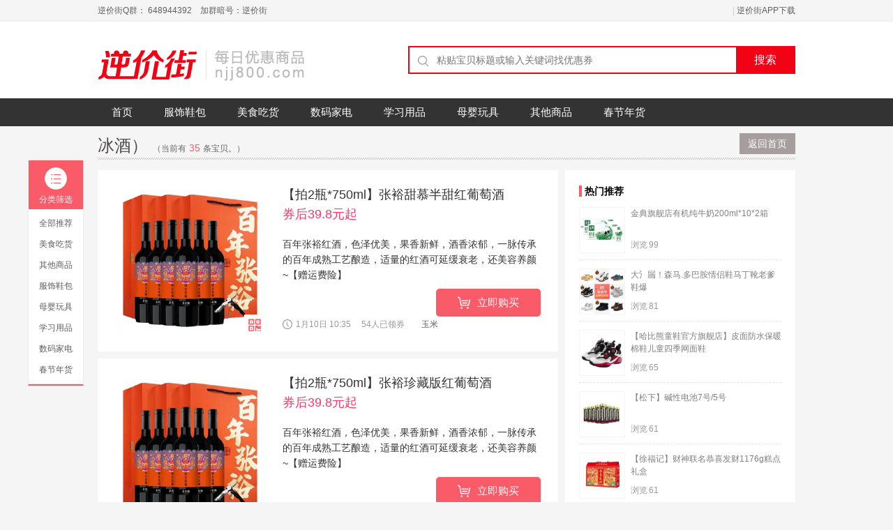

--- FILE ---
content_type: text/html; charset=UTF-8
request_url: https://www.njj800.com/tag/%E5%86%B0%E9%85%92%EF%BC%89
body_size: 11364
content:
<!DOCTYPE HTML>
<html lang="zh-CN" class="no-js">
<head>
<meta charset="UTF-8">
<title>冰酒） - 逆价街</title>
<link rel="alternate" type="application/rss+xml" title="逆价街 RSS Feed" href="https://www.njj800.com/feed" />
<meta name="viewport" content="width=device-width,initial-scale=1,maximum-scale=1">
<meta name="applicable-device" content="pc,mobile" />
<meta property="og:type" content="object" />
<meta property="og:url" content="https://www.njj800.com/tag/%E5%86%B0%E9%85%92%EF%BC%89" />
<meta property="og:title" content="冰酒） - 逆价街" />
<meta name="keywords" content="冰酒）" />
<link rel='dns-prefetch' href='//s.w.org' />
<link rel="alternate" type="application/rss+xml" title="逆价街 &raquo; 冰酒）标签Feed" href="https://www.njj800.com/tag/%e5%86%b0%e9%85%92%ef%bc%89/feed" />
		<script type="text/javascript">
			window._wpemojiSettings = {"baseUrl":"https:\/\/s.w.org\/images\/core\/emoji\/13.0.1\/72x72\/","ext":".png","svgUrl":"https:\/\/s.w.org\/images\/core\/emoji\/13.0.1\/svg\/","svgExt":".svg","source":{"concatemoji":"https:\/\/www.njj800.com\/wp-includes\/js\/wp-emoji-release.min.js?ver=5.6"}};
			!function(e,a,t){var r,n,o,i,p=a.createElement("canvas"),s=p.getContext&&p.getContext("2d");function c(e,t){var a=String.fromCharCode;s.clearRect(0,0,p.width,p.height),s.fillText(a.apply(this,e),0,0);var r=p.toDataURL();return s.clearRect(0,0,p.width,p.height),s.fillText(a.apply(this,t),0,0),r===p.toDataURL()}function l(e){if(!s||!s.fillText)return!1;switch(s.textBaseline="top",s.font="600 32px Arial",e){case"flag":return!c([127987,65039,8205,9895,65039],[127987,65039,8203,9895,65039])&&(!c([55356,56826,55356,56819],[55356,56826,8203,55356,56819])&&!c([55356,57332,56128,56423,56128,56418,56128,56421,56128,56430,56128,56423,56128,56447],[55356,57332,8203,56128,56423,8203,56128,56418,8203,56128,56421,8203,56128,56430,8203,56128,56423,8203,56128,56447]));case"emoji":return!c([55357,56424,8205,55356,57212],[55357,56424,8203,55356,57212])}return!1}function d(e){var t=a.createElement("script");t.src=e,t.defer=t.type="text/javascript",a.getElementsByTagName("head")[0].appendChild(t)}for(i=Array("flag","emoji"),t.supports={everything:!0,everythingExceptFlag:!0},o=0;o<i.length;o++)t.supports[i[o]]=l(i[o]),t.supports.everything=t.supports.everything&&t.supports[i[o]],"flag"!==i[o]&&(t.supports.everythingExceptFlag=t.supports.everythingExceptFlag&&t.supports[i[o]]);t.supports.everythingExceptFlag=t.supports.everythingExceptFlag&&!t.supports.flag,t.DOMReady=!1,t.readyCallback=function(){t.DOMReady=!0},t.supports.everything||(n=function(){t.readyCallback()},a.addEventListener?(a.addEventListener("DOMContentLoaded",n,!1),e.addEventListener("load",n,!1)):(e.attachEvent("onload",n),a.attachEvent("onreadystatechange",function(){"complete"===a.readyState&&t.readyCallback()})),(r=t.source||{}).concatemoji?d(r.concatemoji):r.wpemoji&&r.twemoji&&(d(r.twemoji),d(r.wpemoji)))}(window,document,window._wpemojiSettings);
		</script>
		<style type="text/css">
img.wp-smiley,
img.emoji {
	display: inline !important;
	border: none !important;
	box-shadow: none !important;
	height: 1em !important;
	width: 1em !important;
	margin: 0 .07em !important;
	vertical-align: -0.1em !important;
	background: none !important;
	padding: 0 !important;
}
</style>
	<link rel='stylesheet' id='wp-pagenavi-css'  href='https://www.njj800.com/wp-content/plugins/wp-pagenavi/pagenavi-css.css?ver=2.70' type='text/css' media='all' />
<link rel='stylesheet' id='wptao-style-css'  href='https://www.njj800.com/wp-content/themes/wp-taomall/style.php?ver=5.0.1.2c8caf4d92f644ab17c2caadd790160a_0e4672a3148039e0722031d2df05ac5b' type='text/css' media='all' />
<link rel='stylesheet' id='upw_theme_standard-css'  href='https://www.njj800.com/wp-content/plugins/ultimate-posts-widget/css/upw-theme-standard.min.css?ver=5.6' type='text/css' media='all' />
<link rel="https://api.w.org/" href="https://www.njj800.com/wp-json/" /><link rel="alternate" type="application/json" href="https://www.njj800.com/wp-json/wp/v2/tags/2186" /><link rel="EditURI" type="application/rsd+xml" title="RSD" href="https://www.njj800.com/xmlrpc.php?rsd" />
<link rel="wlwmanifest" type="application/wlwmanifest+xml" href="https://www.njj800.com/wp-includes/wlwmanifest.xml" /> 
<meta name="generator" content="WordPress 5.6" />
<link rel='stylesheet' id='wptao-theme-css'  href='https://www.njj800.com/wp-content/themes/wp-taomall/css/theme.css?ver=5.0.1' type='text/css' media='all' />
		<style type="text/css" id="wp-custom-css">
			.search_header{display:none;}
.header .search_area{padding-top:35px}
.islogin{display:none;}		</style>
		</head>
<body class="archive tag tag-2186">
<!-- 网站顶部 -->
<div class="top_sitebar">
  <div class="grid_auto sitebar_container cf">
    <div class="sitebar_entry fl">
	  <div class="login_before">
		<a href="" rel="nofollow" title="逆价街Q群： 648944392　加群暗号：逆价街" >逆价街Q群： 648944392　加群暗号：逆价街</a>	  </div>
	</div>
    <div class="sitebar_topnav fr">
		<a rel="nofollow" class="u-login islogin" title="登录" href="https://www.njj800.com/welogin?redirect_to=https%3A%2F%2Fwww.njj800.com%2Ftag%2F%25E5%2586%25B0%25E9%2585%2592%25EF%25BC%2589">登录&nbsp;&nbsp;注册</a> | <a href="https://www.njj800.com/app" target="_blank" title="逆价街APP下载" >逆价街APP下载</a>    </div>
  </div>
</div>
<!-- 网站顶部 end -->
<!-- 头部 -->
<div class="header">
  <div class="grid_auto header_container cf"> <a class="site_logo fl" href="https://www.njj800.com" title="逆价街 - 专业高性价比购物网"></a>
    <div class="search_area fr">
	<div id="J_SearchTab" class="search_header">
	  <ul class="ks-switchable-nav">
		<li class="J_SearchTab search-tab-s selected" data-action="https://www.njj800.com">搜索</li><li class="J_SearchTab search-tab-q " data-action="https://www.njj800.com/chaquan/"></li>	  </ul>
	</div>
	<div id="J_SearchPanel">
	<form class="search_contain" id="search_contain" action="https://www.njj800.com">
		<div class="cf search_contain_left">
			<div class="search_contain_box fl">
			<i class="com_search_icon"></i>
						<input type="text" name="s" class="search_info txt_focus" value="" autocomplete="off" placeholder="粘贴宝贝标题或输入关键词找优惠券">
			</div>
			<input type="submit" class="fr search_btn" value="搜索">
		</div>
		<!-- 热搜词 -->
		<div class="hot_search_box cf">
			<ul class="hot_search_list hot_search_list_s fl">
						</ul>
			<ul class="hot_search_list hot_search_list_q fl hide">
						</ul>
		</div>
		<!-- /热搜词 -->
	</form>
	</div>
</div>
  </div>
  <!-- 导航 -->
  <div class="header_nav">
	  <div class="menu-nav-container">
	  <ul id="menu-app%e9%a6%96%e9%a1%b5" class="menu"><li><a href="https://www.njj800.com/">首页</a></li>
<li><a href="https://www.njj800.com/category/all/dress">服饰鞋包</a></li>
<li><a href="https://www.njj800.com/category/all/food">美食吃货</a></li>
<li><a href="https://www.njj800.com/category/all/digital">数码家电</a></li>
<li><a href="https://www.njj800.com/category/all/books">学习用品</a></li>
<li><a href="https://www.njj800.com/category/all/tong">母婴玩具</a></li>
<li><a href="https://www.njj800.com/category/all/qt">其他商品</a></li>
<li><a href="https://www.njj800.com/category/jitou">春节年货</a></li>
</ul>	  </div>
  </div>
  <!-- 导航 end -->
</div>
<!-- 头部 end -->
<!-- 移动端头部 -->
<div id="header-mobile" class="mobile-header">
    <div class="header-container-wrapper">
    <div class="container header-mobile-wrapper">
      <div class="header-mobile-inner">
        <div class="toggle-icon-wrapper toggle-mobile-menu" data-ref="nav-menu-mobile" data-drop-type="fly">
          <div class="toggle-icon"> <span></span></div>
        </div>
        <div class="header-middle">
          <a href="https://www.njj800.com/"><i class="small-logo"></i> 逆价街</a>
        </div>
        <div class="header-customize">
          <div class="header-customize-item"><a rel="nofollow" class="u-login islogin" title="登录" href="https://www.njj800.com/welogin?redirect_to=https%3A%2F%2Fwww.njj800.com%2Ftag%2F%25E5%2586%25B0%25E9%2585%2592%25EF%25BC%2589"></a></div>
        </div>
      </div>
      <div id="nav-menu-mobile" class="header-mobile-nav">
	    <form class="search-form-menu-mobile" action="https://www.njj800.com">
          <input type="text" name="s" placeholder="请输入想找的宝贝">
          <button type="submit"><i class="fa fa-search"></i></button>
        </form>
        <ul class="nav-menu-mobile"></ul>
		<div class="main-menu-bottom"></div>
      </div>
      <div class="main-menu-overlay"></div>
    </div>
  </div>
</div>
<!-- 移动端头部 end -->
<!-- 主内容 -->
<div class="grid_auto content_container">

<div class="leimu_tit cf">
  <h4>冰酒） <span class="posts_count">（当前有<span> 35 </span>条宝贝。）</span></h4>
  <a class="back_home" href="https://www.njj800.com" >返回首页</a>
</div>

<!-- 超值精选 -->
<div id="today_zhi" class="zhi_type cf">
  <div class="zhi_container fl">
	<div id="ulmain">
		<div class="zhi_list cf">
<div class="zhi_pic fl"><a target="_blank" href="https://www.njj800.com/2026/01/10/597667.html" title="【拍2瓶*750ml】张裕甜慕半甜红葡萄酒" class="pic_wrap"><img src="https://img.alicdn.com/bao/uploaded/O1CN01Wvixu323sUawCQQdc_!!6000000007311-0-yinhe.jpg_300x300.jpg" alt="【拍2瓶*750ml】张裕甜慕半甜红葡萄酒"/></a>
<div class="zhi_qrcode" data-url="https://www.njj800.com/buy/597667"><i></i><div class="zhi_qrcode_box"></div></div></div>
<div class="list_info">
  <div class="zhi_title">
    <p class="list_tit"><a target="_blank" href="https://www.njj800.com/2026/01/10/597667.html" title="【拍2瓶*750ml】张裕甜慕半甜红葡萄酒">【拍2瓶*750ml】张裕甜慕半甜红葡萄酒</a></p>
	    <p class="list_price"><span class="price-current">券后39.8元起</span>
	  	  	</p>
	  </div>
  <div class="list_doc">
	百年张裕红酒，色泽优美，果香新鲜，酒香浓郁，一脉传承的百年成熟工艺酿造，适量的红酒可延缓衰老，还美容养颜~【赠运费险】<p><a href="https://www.njj800.com/2026/01/10/597667.html" class="more-link">阅读全文 <span class="meta-nav">&raquo;</span></a></p>  </div>
</div>
<div class="list_action">
  <div class="list_label">  </div>
  <div class="list_page"><span class="pub_time"><i class="ico_clock"></i>1月10日 10:35</span><span class="page_num">54人已领券</span>　　<span class="name"><a href="https://www.njj800.com/author/yumimi" title="由玉米发布" rel="author">玉米</a></span></div>
    <a rel="nofollow" target="_blank" class="buy_btn" href="https://www.njj800.com/buy/597667" isconvert="1"><i></i>立即购买</a>
  </div>
</div>
<div class="zhi_list cf">
<div class="zhi_pic fl"><a target="_blank" href="https://www.njj800.com/2025/12/30/596138.html" title="【拍2瓶*750ml】张裕珍藏版红葡萄酒" class="pic_wrap"><img src="https://img.alicdn.com/bao/uploaded/O1CN01Wvixu323sUawCQQdc_!!6000000007311-0-yinhe.jpg_300x300.jpg" alt="【拍2瓶*750ml】张裕珍藏版红葡萄酒"/></a>
<div class="zhi_qrcode" data-url="https://www.njj800.com/buy/596138"><i></i><div class="zhi_qrcode_box"></div></div></div>
<div class="list_info">
  <div class="zhi_title">
    <p class="list_tit"><a target="_blank" href="https://www.njj800.com/2025/12/30/596138.html" title="【拍2瓶*750ml】张裕珍藏版红葡萄酒">【拍2瓶*750ml】张裕珍藏版红葡萄酒</a></p>
	    <p class="list_price"><span class="price-current">券后39.8元起</span>
	  	  	</p>
	  </div>
  <div class="list_doc">
	百年张裕红酒，色泽优美，果香新鲜，酒香浓郁，一脉传承的百年成熟工艺酿造，适量的红酒可延缓衰老，还美容养颜~【赠运费险】<p><a href="https://www.njj800.com/2025/12/30/596138.html" class="more-link">阅读全文 <span class="meta-nav">&raquo;</span></a></p>  </div>
</div>
<div class="list_action">
  <div class="list_label">  </div>
  <div class="list_page"><span class="pub_time"><i class="ico_clock"></i>2025年12月30日</span><span class="page_num">38人已领券</span>　　<span class="name"><a href="https://www.njj800.com/author/yumimi" title="由玉米发布" rel="author">玉米</a></span></div>
    <a rel="nofollow" target="_blank" class="buy_btn" href="https://www.njj800.com/buy/596138" isconvert="1"><i></i>立即购买</a>
  </div>
</div>
<div class="zhi_list cf">
<div class="zhi_pic fl"><a target="_blank" href="https://www.njj800.com/2025/12/22/595117.html" title="【拍2瓶*750ml+送礼袋！】张裕新疆龙年珍藏版甜葡萄酒" class="pic_wrap"><img src="https://img.alicdn.com/bao/uploaded/O1CN01UVkGLE1vbX8WhfwYE_!!6000000006191-0-yinhe.jpg_300x300.jpg" alt="【拍2瓶*750ml+送礼袋！】张裕新疆龙年珍藏版甜葡萄酒"/></a>
<div class="zhi_qrcode" data-url="https://www.njj800.com/buy/595117"><i></i><div class="zhi_qrcode_box"></div></div></div>
<div class="list_info">
  <div class="zhi_title">
    <p class="list_tit"><a target="_blank" href="https://www.njj800.com/2025/12/22/595117.html" title="【拍2瓶*750ml+送礼袋！】张裕新疆龙年珍藏版甜葡萄酒">【拍2瓶*750ml+送礼袋！】张裕新疆龙年珍藏版甜葡萄酒</a></p>
	    <p class="list_price"><span class="price-current">券后39.8元起</span>
	  	  	</p>
	  </div>
  <div class="list_doc">
	【拍两件，750ml*2瓶+送礼袋！】百年张裕红酒，色泽优美，果香新鲜，酒香浓郁，一脉传承的百年成熟工艺酿造，适量的红酒可延 ...<p><a href="https://www.njj800.com/2025/12/22/595117.html" class="more-link">阅读全文 <span class="meta-nav">&raquo;</span></a></p>  </div>
</div>
<div class="list_action">
  <div class="grid-quan cf"><span class="type-2-link"><span class="num">0元</span><span class="quan">券</span></span>  </div>
  <div class="list_page"><span class="pub_time"><i class="ico_clock"></i>2025年12月22日</span><span class="page_num">57人已领券</span>　　<span class="name"><a href="https://www.njj800.com/author/yumimi" title="由玉米发布" rel="author">玉米</a></span></div>
    <a rel="nofollow" target="_blank" class="buy_btn" href="https://www.njj800.com/buy/595117" isconvert="1"><i></i>领券抢购</a>
  </div>
</div>
<div class="zhi_list cf">
<div class="zhi_pic fl"><a target="_blank" href="https://www.njj800.com/2025/12/19/594953.html" title="丹凤酒庄！传统甜红葡萄酒750ml×2瓶" class="pic_wrap"><img src="https://img.alicdn.com/bao/uploaded/O1CN01udyFgU1ccvbAizkiI_!!6000000003622-0-yinhe.jpg_300x300.jpg" alt="丹凤酒庄！传统甜红葡萄酒750ml×2瓶"/></a>
<div class="zhi_qrcode" data-url="https://www.njj800.com/buy/594953"><i></i><div class="zhi_qrcode_box"></div></div></div>
<div class="list_info">
  <div class="zhi_title">
    <p class="list_tit"><a target="_blank" href="https://www.njj800.com/2025/12/19/594953.html" title="丹凤酒庄！传统甜红葡萄酒750ml×2瓶">丹凤酒庄！传统甜红葡萄酒750ml×2瓶</a></p>
	    <p class="list_price"><span class="price-current">券后39元起</span>
	  	  	</p>
	  </div>
  <div class="list_doc">
	丹凤！传统甜红葡萄酒，百年lao字号品牌，陕西非物质文化遗产，天然酿酒地区丹江河谷，酒感饱满，酸甜适口。更适合中国人的 ...<p><a href="https://www.njj800.com/2025/12/19/594953.html" class="more-link">阅读全文 <span class="meta-nav">&raquo;</span></a></p>  </div>
</div>
<div class="list_action">
  <div class="grid-quan cf"><a rel="nofollow" target="_blank" href="-1" class="type-2-link" isconvert="1">点击领券</a>  </div>
  <div class="list_page"><span class="pub_time"><i class="ico_clock"></i>2025年12月19日</span><span class="page_num">62人已领券</span>　　<span class="name"><a href="https://www.njj800.com/author/yumimi" title="由玉米发布" rel="author">玉米</a></span></div>
    <a rel="nofollow" target="_blank" class="buy_btn" href="https://www.njj800.com/buy/594953" isconvert="1"><i></i>立即购买</a>
  </div>
</div>
<div class="zhi_list cf">
<div class="zhi_pic fl"><a target="_blank" href="https://www.njj800.com/2025/12/10/593901.html" title="【拍2瓶*750ml+送礼袋！】张裕多名利龙年珍藏版半甜红酒葡萄酒" class="pic_wrap"><img src="https://img.alicdn.com/bao/uploaded/O1CN01UVkGLE1vbX8WhfwYE_!!6000000006191-0-yinhe.jpg_300x300.jpg" alt="【拍2瓶*750ml+送礼袋！】张裕多名利龙年珍藏版半甜红酒葡萄酒"/></a>
<div class="zhi_qrcode" data-url="https://www.njj800.com/buy/593901"><i></i><div class="zhi_qrcode_box"></div></div></div>
<div class="list_info">
  <div class="zhi_title">
    <p class="list_tit"><a target="_blank" href="https://www.njj800.com/2025/12/10/593901.html" title="【拍2瓶*750ml+送礼袋！】张裕多名利龙年珍藏版半甜红酒葡萄酒">【拍2瓶*750ml+送礼袋！】张裕多名利龙年珍藏版半甜红酒葡萄酒</a></p>
	    <p class="list_price"><span class="price-current">券后39.8元起</span>
	  	  	</p>
	  </div>
  <div class="list_doc">
	【拍两件，750ml*2瓶+送礼袋！】百年张裕红酒，色泽优美，果香新鲜，酒香浓郁，一脉传承的百年成熟工艺酿造，适量的红酒可延 ...<p><a href="https://www.njj800.com/2025/12/10/593901.html" class="more-link">阅读全文 <span class="meta-nav">&raquo;</span></a></p>  </div>
</div>
<div class="list_action">
  <div class="grid-quan cf"><a rel="nofollow" target="_blank" href="-1" class="type-2-link" isconvert="1">点击领券</a>  </div>
  <div class="list_page"><span class="pub_time"><i class="ico_clock"></i>2025年12月10日</span><span class="page_num">86人已领券</span>　　<span class="name"><a href="https://www.njj800.com/author/yumimi" title="由玉米发布" rel="author">玉米</a></span></div>
    <a rel="nofollow" target="_blank" class="buy_btn" href="https://www.njj800.com/buy/593901" isconvert="1"><i></i>立即购买</a>
  </div>
</div>
<div class="zhi_list cf">
<div class="zhi_pic fl"><a target="_blank" href="https://www.njj800.com/2025/09/30/587182.html" title="【张裕】拍2件*750ml！裕园/择乐甜红酒葡萄酒" class="pic_wrap"><img src="https://img.alicdn.com/bao/uploaded/O1CN01fnzu3E1gjZld3PdTS_!!6000000004178-0-yinhe.jpg_300x300.jpg" alt="【张裕】拍2件*750ml！裕园/择乐甜红酒葡萄酒"/></a>
<div class="zhi_qrcode" data-url="https://www.njj800.com/buy/587182"><i></i><div class="zhi_qrcode_box"></div></div></div>
<div class="list_info">
  <div class="zhi_title">
    <p class="list_tit"><a target="_blank" href="https://www.njj800.com/2025/09/30/587182.html" title="【张裕】拍2件*750ml！裕园/择乐甜红酒葡萄酒">【张裕】拍2件*750ml！裕园/择乐甜红酒葡萄酒</a></p>
	    <p class="list_price"><span class="price-current">券后39.8元</span>
	  	  	</p>
	  </div>
  <div class="list_doc">
	【拍两件，750ml*2瓶+送礼袋！】百年张裕红酒，色泽优美，果香新鲜，酒香浓郁，一脉传承的百年成熟工艺酿造，适量的红酒可延 ...<p><a href="https://www.njj800.com/2025/09/30/587182.html" class="more-link">阅读全文 <span class="meta-nav">&raquo;</span></a></p>  </div>
</div>
<div class="list_action">
  <div class="grid-quan cf"><span class="type-2-link"><span class="num">0元</span><span class="quan">券</span></span>  </div>
  <div class="list_page"><span class="pub_time"><i class="ico_clock"></i>2025年9月30日</span><span class="page_num">180人已领券</span>　　<span class="name"><a href="https://www.njj800.com/author/yumimi" title="由玉米发布" rel="author">玉米</a></span></div>
    <a rel="nofollow" target="_blank" class="buy_btn" href="https://www.njj800.com/buy/587182" isconvert="1"><i></i>领券抢购</a>
  </div>
</div>
<div class="zhi_list cf">
<div class="zhi_pic fl"><a target="_blank" href="https://www.njj800.com/2025/09/12/585127.html" title="【张裕】拍2件*750ml+赠礼袋！多名利龙年生肖酒珍藏版甜红酒葡萄酒" class="pic_wrap"><img src="https://img.alicdn.com/bao/uploaded/O1CN01fnzu3E1gjZld3PdTS_!!6000000004178-0-yinhe.jpg_300x300.jpg" alt="【张裕】拍2件*750ml+赠礼袋！多名利龙年生肖酒珍藏版甜红酒葡萄酒"/></a>
<div class="zhi_qrcode" data-url="https://www.njj800.com/buy/585127"><i></i><div class="zhi_qrcode_box"></div></div></div>
<div class="list_info">
  <div class="zhi_title">
    <p class="list_tit"><a target="_blank" href="https://www.njj800.com/2025/09/12/585127.html" title="【张裕】拍2件*750ml+赠礼袋！多名利龙年生肖酒珍藏版甜红酒葡萄酒">【张裕】拍2件*750ml+赠礼袋！多名利龙年生肖酒珍藏版甜红酒葡萄酒</a></p>
	    <p class="list_price"><span class="price-current">券后39.8元</span>
	  	  	</p>
	  </div>
  <div class="list_doc">
	百年张裕红酒，色泽优美，果香新鲜，酒香浓郁，一脉传承的百年成熟工艺酿造，适量的红酒可延缓衰老，还美容养颜~【赠运费险】<p><a href="https://www.njj800.com/2025/09/12/585127.html" class="more-link">阅读全文 <span class="meta-nav">&raquo;</span></a></p>  </div>
</div>
<div class="list_action">
  <div class="grid-quan cf"><span class="type-2-link"><span class="num">0元</span><span class="quan">券</span></span>  </div>
  <div class="list_page"><span class="pub_time"><i class="ico_clock"></i>2025年9月12日</span><span class="page_num">135人已领券</span>　　<span class="name"><a href="https://www.njj800.com/author/yumimi" title="由玉米发布" rel="author">玉米</a></span></div>
    <a rel="nofollow" target="_blank" class="buy_btn" href="https://www.njj800.com/buy/585127" isconvert="1"><i></i>领券抢购</a>
  </div>
</div>
<div class="zhi_list cf">
<div class="zhi_pic fl"><a target="_blank" href="https://www.njj800.com/2025/03/09/562483.html" title="【巴菲太太旗舰店】堂顿酒庄甜白葡萄酒甜型750ml*4瓶" class="pic_wrap"><img src="https://img.alicdn.com/bao/uploaded/i1/2206691749904/O1CN01V6MUZf2N25ZOEMX97_!!2-item_pic.png_300x300.jpg" alt="【巴菲太太旗舰店】堂顿酒庄甜白葡萄酒甜型750ml*4瓶"/></a>
<div class="zhi_qrcode" data-url="https://www.njj800.com/buy/562483"><i></i><div class="zhi_qrcode_box"></div></div></div>
<div class="list_info">
  <div class="zhi_title">
    <p class="list_tit"><a target="_blank" href="https://www.njj800.com/2025/03/09/562483.html" title="【巴菲太太旗舰店】堂顿酒庄甜白葡萄酒甜型750ml*4瓶">【巴菲太太旗舰店】堂顿酒庄甜白葡萄酒甜型750ml*4瓶</a></p>
	    <p class="list_price"><span class="price-current">券后79.9元</span>
	  	  	</p>
	  </div>
  <div class="list_doc">
	微醺主义，8%vol对女生特别友好，没有酸涩，没有单宁，没有挑剔的配菜要求，酒桌上、下午茶、闺蜜聚会、周末开趴，假期露营 ...<p><a href="https://www.njj800.com/2025/03/09/562483.html" class="more-link">阅读全文 <span class="meta-nav">&raquo;</span></a></p>  </div>
</div>
<div class="list_action">
  <div class="list_label">  </div>
  <div class="list_page"><span class="pub_time"><i class="ico_clock"></i>2025年3月9日</span><span class="page_num">274人已领券</span>　　<span class="name"><a href="https://www.njj800.com/author/yumimi" title="由玉米发布" rel="author">玉米</a></span></div>
    <a rel="nofollow" target="_blank" class="buy_btn" href="https://www.njj800.com/buy/562483" isconvert="1"><i></i>立即购买</a>
  </div>
</div>
<div class="zhi_list cf">
<div class="zhi_pic fl"><a target="_blank" href="https://www.njj800.com/2025/01/24/557263.html" title="【拍2件！！】张裕官旗！葡园四季新疆赤霞珠干红葡萄酒750ml*2瓶" class="pic_wrap"><img src="https://img.alicdn.com/bao/uploaded/O1CN01fnzu3E1gjZld3PdTS_!!6000000004178-0-yinhe.jpg_300x300.jpg" alt="【拍2件！！】张裕官旗！葡园四季新疆赤霞珠干红葡萄酒750ml*2瓶"/></a>
<div class="zhi_qrcode" data-url="https://www.njj800.com/buy/557263"><i></i><div class="zhi_qrcode_box"></div></div></div>
<div class="list_info">
  <div class="zhi_title">
    <p class="list_tit"><a target="_blank" href="https://www.njj800.com/2025/01/24/557263.html" title="【拍2件！！】张裕官旗！葡园四季新疆赤霞珠干红葡萄酒750ml*2瓶">【拍2件！！】张裕官旗！葡园四季新疆赤霞珠干红葡萄酒750ml*2瓶</a></p>
	    <p class="list_price"><span class="price-current">券后39.8元</span>
	  	  	</p>
	  </div>
  <div class="list_doc">
	【拍两件，750ml*2瓶+送礼袋！】百年张裕红酒，色泽优美，果香新鲜，酒香浓郁，一脉传承的百年成熟工艺酿造，适量的红酒可延 ...<p><a href="https://www.njj800.com/2025/01/24/557263.html" class="more-link">阅读全文 <span class="meta-nav">&raquo;</span></a></p>  </div>
</div>
<div class="list_action">
  <div class="grid-quan cf"><a rel="nofollow" target="_blank" href="-1" class="type-2-link" isconvert="1">点击领券</a>  </div>
  <div class="list_page"><span class="pub_time"><i class="ico_clock"></i>2025年1月24日</span><span class="page_num">447人已领券</span>　　<span class="name"><a href="https://www.njj800.com/author/yumimi" title="由玉米发布" rel="author">玉米</a></span></div>
    <a rel="nofollow" target="_blank" class="buy_btn" href="https://www.njj800.com/buy/557263" isconvert="1"><i></i>立即购买</a>
  </div>
</div>
<div class="zhi_list cf">
<div class="zhi_pic fl"><a target="_blank" href="https://www.njj800.com/2025/01/17/556555.html" title="【张裕官旗】拍2瓶*750ml！！锦龙送福龙年珍藏版甜红酒葡园赤霞珠红葡萄酒" class="pic_wrap"><img src="https://img.alicdn.com/bao/uploaded/O1CN01fnzu3E1gjZld3PdTS_!!6000000004178-0-yinhe.jpg_300x300.jpg" alt="【张裕官旗】拍2瓶*750ml！！锦龙送福龙年珍藏版甜红酒葡园赤霞珠红葡萄酒"/></a>
<div class="zhi_qrcode" data-url="https://www.njj800.com/buy/556555"><i></i><div class="zhi_qrcode_box"></div></div></div>
<div class="list_info">
  <div class="zhi_title">
    <p class="list_tit"><a target="_blank" href="https://www.njj800.com/2025/01/17/556555.html" title="【张裕官旗】拍2瓶*750ml！！锦龙送福龙年珍藏版甜红酒葡园赤霞珠红葡萄酒">【张裕官旗】拍2瓶*750ml！！锦龙送福龙年珍藏版甜红酒葡园赤霞珠红葡萄酒</a></p>
	    <p class="list_price"><span class="price-current">券后39.8元</span>
	  	  	</p>
	  </div>
  <div class="list_doc">
	【拍两件，750ml*2瓶+送礼袋！】百年张裕红酒，色泽优美，果香新鲜，酒香浓郁，一脉传承的百年成熟工艺酿造，适量的红酒可延 ...<p><a href="https://www.njj800.com/2025/01/17/556555.html" class="more-link">阅读全文 <span class="meta-nav">&raquo;</span></a></p>  </div>
</div>
<div class="list_action">
  <div class="grid-quan cf"><span class="type-2-link"><span class="num">0元</span><span class="quan">券</span></span>  </div>
  <div class="list_page"><span class="pub_time"><i class="ico_clock"></i>2025年1月17日</span><span class="page_num">314人已领券</span>　　<span class="name"><a href="https://www.njj800.com/author/yumimi" title="由玉米发布" rel="author">玉米</a></span></div>
    <a rel="nofollow" target="_blank" class="buy_btn" href="https://www.njj800.com/buy/556555" isconvert="1"><i></i>领券抢购</a>
  </div>
</div>
<div class="zhi_list cf">
<div class="zhi_pic fl"><a target="_blank" href="https://www.njj800.com/2025/01/10/555189.html" title="【拍2件！赠礼袋！】张裕新疆红酒葡园赤霞珠干红葡萄酒750ml*2瓶" class="pic_wrap"><img src="https://img.alicdn.com/bao/uploaded/O1CN01fnzu3E1gjZld3PdTS_!!6000000004178-0-yinhe.jpg_300x300.jpg" alt="【拍2件！赠礼袋！】张裕新疆红酒葡园赤霞珠干红葡萄酒750ml*2瓶"/></a>
<div class="zhi_qrcode" data-url="https://www.njj800.com/buy/555189"><i></i><div class="zhi_qrcode_box"></div></div></div>
<div class="list_info">
  <div class="zhi_title">
    <p class="list_tit"><a target="_blank" href="https://www.njj800.com/2025/01/10/555189.html" title="【拍2件！赠礼袋！】张裕新疆红酒葡园赤霞珠干红葡萄酒750ml*2瓶">【拍2件！赠礼袋！】张裕新疆红酒葡园赤霞珠干红葡萄酒750ml*2瓶</a></p>
	    <p class="list_price"><span class="price-current">券后39.8元</span>
	  	  	</p>
	  </div>
  <div class="list_doc">
	【拍两件，券后实付39.8元！附送礼袋！】百年张裕红酒，色泽优美，果香新鲜，酒香浓郁，一脉传承的百年成熟工艺酿造，适量的 ...<p><a href="https://www.njj800.com/2025/01/10/555189.html" class="more-link">阅读全文 <span class="meta-nav">&raquo;</span></a></p>  </div>
</div>
<div class="list_action">
  <div class="grid-quan cf"><span class="type-2-link"><span class="num">0元</span><span class="quan">券</span></span>  </div>
  <div class="list_page"><span class="pub_time"><i class="ico_clock"></i>2025年1月10日</span><span class="page_num">281人已领券</span>　　<span class="name"><a href="https://www.njj800.com/author/yumimi" title="由玉米发布" rel="author">玉米</a></span></div>
    <a rel="nofollow" target="_blank" class="buy_btn" href="https://www.njj800.com/buy/555189" isconvert="1"><i></i>领券抢购</a>
  </div>
</div>
<div class="zhi_list cf">
<div class="zhi_pic fl"><a target="_blank" href="https://www.njj800.com/2024/12/19/550870.html" title="【张裕】拍2件！ 葡园四季赤霞珠半干红葡萄酒750ml*2瓶" class="pic_wrap"><img src="https://img.alicdn.com/bao/uploaded/O1CN01fnzu3E1gjZld3PdTS_!!6000000004178-0-yinhe.jpg_300x300.jpg" alt="【张裕】拍2件！ 葡园四季赤霞珠半干红葡萄酒750ml*2瓶"/></a>
<div class="zhi_qrcode" data-url="https://www.njj800.com/buy/550870"><i></i><div class="zhi_qrcode_box"></div></div></div>
<div class="list_info">
  <div class="zhi_title">
    <p class="list_tit"><a target="_blank" href="https://www.njj800.com/2024/12/19/550870.html" title="【张裕】拍2件！ 葡园四季赤霞珠半干红葡萄酒750ml*2瓶">【张裕】拍2件！ 葡园四季赤霞珠半干红葡萄酒750ml*2瓶</a></p>
	    <p class="list_price"><span class="price-current">券后39.8元</span>
	  	  	</p>
	  </div>
  <div class="list_doc">
	百年张裕红酒，色泽优美，果香新鲜，酒香浓郁，一脉传承的百年成熟工艺酿造，适量的红酒可延缓衰老，还美容养颜~【赠运费险】<p><a href="https://www.njj800.com/2024/12/19/550870.html" class="more-link">阅读全文 <span class="meta-nav">&raquo;</span></a></p>  </div>
</div>
<div class="list_action">
  <div class="grid-quan cf"><span class="type-2-link"><span class="num">0元</span><span class="quan">券</span></span>  </div>
  <div class="list_page"><span class="pub_time"><i class="ico_clock"></i>2024年12月19日</span><span class="page_num">254人已领券</span>　　<span class="name"><a href="https://www.njj800.com/author/yumimi" title="由玉米发布" rel="author">玉米</a></span></div>
    <a rel="nofollow" target="_blank" class="buy_btn" href="https://www.njj800.com/buy/550870" isconvert="1"><i></i>领券抢购</a>
  </div>
</div>
<div class="zhi_list cf">
<div class="zhi_pic fl"><a target="_blank" href="https://www.njj800.com/2024/12/06/548417.html" title="【张裕】拍2瓶*750mL！龙年生肖珍藏版红葡萄酒半甜型" class="pic_wrap"><img src="https://img.alicdn.com/bao/uploaded/O1CN010KGlqP1v8g3ydaohi_!!6000000006128-0-yinhe.jpg_300x300.jpg" alt="【张裕】拍2瓶*750mL！龙年生肖珍藏版红葡萄酒半甜型"/></a>
<div class="zhi_qrcode" data-url="https://www.njj800.com/buy/548417"><i></i><div class="zhi_qrcode_box"></div></div></div>
<div class="list_info">
  <div class="zhi_title">
    <p class="list_tit"><a target="_blank" href="https://www.njj800.com/2024/12/06/548417.html" title="【张裕】拍2瓶*750mL！龙年生肖珍藏版红葡萄酒半甜型">【张裕】拍2瓶*750mL！龙年生肖珍藏版红葡萄酒半甜型</a></p>
	    <p class="list_price"><span class="price-current">券后39.8元</span>
	  	  	</p>
	  </div>
  <div class="list_doc">
	【拍2件！750ml*2到手39.8】百年张裕红酒，色泽优美，果香新鲜，酒香浓郁，一脉传承的百年成熟工艺酿造，适量的红酒可延缓衰 ...<p><a href="https://www.njj800.com/2024/12/06/548417.html" class="more-link">阅读全文 <span class="meta-nav">&raquo;</span></a></p>  </div>
</div>
<div class="list_action">
  <div class="grid-quan cf"><a rel="nofollow" target="_blank" href="-1" class="type-2-link" isconvert="1">点击领券</a>  </div>
  <div class="list_page"><span class="pub_time"><i class="ico_clock"></i>2024年12月6日</span><span class="page_num">333人已领券</span>　　<span class="name"><a href="https://www.njj800.com/author/yumimi" title="由玉米发布" rel="author">玉米</a></span></div>
    <a rel="nofollow" target="_blank" class="buy_btn" href="https://www.njj800.com/buy/548417" isconvert="1"><i></i>立即购买</a>
  </div>
</div>
<div class="zhi_list cf">
<div class="zhi_pic fl"><a target="_blank" href="https://www.njj800.com/2024/11/02/541700.html" title="拍2件！【张裕】龙年生肖珍藏版红葡萄酒半甜型750ml*2瓶" class="pic_wrap"><img src="https://img.alicdn.com/bao/uploaded/O1CN010KGlqP1v8g3ydaohi_!!6000000006128-0-yinhe.jpg_300x300.jpg" alt="拍2件！【张裕】龙年生肖珍藏版红葡萄酒半甜型750ml*2瓶"/></a>
<div class="zhi_qrcode" data-url="https://www.njj800.com/buy/541700"><i></i><div class="zhi_qrcode_box"></div></div></div>
<div class="list_info">
  <div class="zhi_title">
    <p class="list_tit"><a target="_blank" href="https://www.njj800.com/2024/11/02/541700.html" title="拍2件！【张裕】龙年生肖珍藏版红葡萄酒半甜型750ml*2瓶">拍2件！【张裕】龙年生肖珍藏版红葡萄酒半甜型750ml*2瓶</a></p>
	    <p class="list_price"><span class="price-current">券后39.8元</span>
	  	  	</p>
	  </div>
  <div class="list_doc">
	【拍2件！750ml*2到手39.8】百年张裕红酒，色泽优美，果香新鲜，酒香浓郁，一脉传承的百年成熟工艺酿造，适量的红酒可延缓衰 ...<p><a href="https://www.njj800.com/2024/11/02/541700.html" class="more-link">阅读全文 <span class="meta-nav">&raquo;</span></a></p>  </div>
</div>
<div class="list_action">
  <div class="grid-quan cf"><a rel="nofollow" target="_blank" href="-1" class="type-2-link" isconvert="1">点击领券</a>  </div>
  <div class="list_page"><span class="pub_time"><i class="ico_clock"></i>2024年11月2日</span><span class="page_num">321人已领券</span>　　<span class="name"><a href="https://www.njj800.com/author/yumimi" title="由玉米发布" rel="author">玉米</a></span></div>
    <a rel="nofollow" target="_blank" class="buy_btn" href="https://www.njj800.com/buy/541700" isconvert="1"><i></i>立即购买</a>
  </div>
</div>
<div class="zhi_list cf">
<div class="zhi_pic fl"><a target="_blank" href="https://www.njj800.com/2024/10/12/537971.html" title="【张裕】拍2件！龙年生肖珍藏版红葡萄酒半甜型750ml*2瓶" class="pic_wrap"><img src="https://img.alicdn.com/bao/uploaded/O1CN010KGlqP1v8g3ydaohi_!!6000000006128-0-yinhe.jpg_300x300.jpg" alt="【张裕】拍2件！龙年生肖珍藏版红葡萄酒半甜型750ml*2瓶"/></a>
<div class="zhi_qrcode" data-url="https://www.njj800.com/buy/537971"><i></i><div class="zhi_qrcode_box"></div></div></div>
<div class="list_info">
  <div class="zhi_title">
    <p class="list_tit"><a target="_blank" href="https://www.njj800.com/2024/10/12/537971.html" title="【张裕】拍2件！龙年生肖珍藏版红葡萄酒半甜型750ml*2瓶">【张裕】拍2件！龙年生肖珍藏版红葡萄酒半甜型750ml*2瓶</a></p>
	    <p class="list_price"><span class="price-current">券后39.8元</span>
	  	  	</p>
	  </div>
  <div class="list_doc">
	【拍2件！750ml*2到手39.8】百年张裕红酒，色泽优美，果香新鲜，酒香浓郁，一脉传承的百年成熟工艺酿造，适量的红酒可延缓衰 ...<p><a href="https://www.njj800.com/2024/10/12/537971.html" class="more-link">阅读全文 <span class="meta-nav">&raquo;</span></a></p>  </div>
</div>
<div class="list_action">
  <div class="grid-quan cf"><a rel="nofollow" target="_blank" href="-1" class="type-2-link" isconvert="1">点击领券</a>  </div>
  <div class="list_page"><span class="pub_time"><i class="ico_clock"></i>2024年10月12日</span><span class="page_num">428人已领券</span>　　<span class="name"><a href="https://www.njj800.com/author/yumimi" title="由玉米发布" rel="author">玉米</a></span></div>
    <a rel="nofollow" target="_blank" class="buy_btn" href="https://www.njj800.com/buy/537971" isconvert="1"><i></i>立即购买</a>
  </div>
</div>
<div class="zhi_list cf">
<div class="zhi_pic fl"><a target="_blank" href="https://www.njj800.com/2024/10/06/536818.html" title="【拍2件！】张裕官方！ 龙年生肖珍藏版红葡萄酒半甜型750ml*2瓶" class="pic_wrap"><img src="https://img.alicdn.com/bao/uploaded/O1CN010KGlqP1v8g3ydaohi_!!6000000006128-0-yinhe.jpg_300x300.jpg" alt="【拍2件！】张裕官方！ 龙年生肖珍藏版红葡萄酒半甜型750ml*2瓶"/></a>
<div class="zhi_qrcode" data-url="https://www.njj800.com/buy/536818"><i></i><div class="zhi_qrcode_box"></div></div></div>
<div class="list_info">
  <div class="zhi_title">
    <p class="list_tit"><a target="_blank" href="https://www.njj800.com/2024/10/06/536818.html" title="【拍2件！】张裕官方！ 龙年生肖珍藏版红葡萄酒半甜型750ml*2瓶">【拍2件！】张裕官方！ 龙年生肖珍藏版红葡萄酒半甜型750ml*2瓶</a></p>
	    <p class="list_price"><span class="price-current">券后39.8元</span>
	  	  	</p>
	  </div>
  <div class="list_doc">
	【拍2件！750ml*2到手39.8】百年张裕红酒，色泽优美，果香新鲜，酒香浓郁，一脉传承的百年成熟工艺酿造，适量的红酒可延缓衰 ...<p><a href="https://www.njj800.com/2024/10/06/536818.html" class="more-link">阅读全文 <span class="meta-nav">&raquo;</span></a></p>  </div>
</div>
<div class="list_action">
  <div class="grid-quan cf"><a rel="nofollow" target="_blank" href="-1" class="type-2-link" isconvert="1">点击领券</a>  </div>
  <div class="list_page"><span class="pub_time"><i class="ico_clock"></i>2024年10月6日</span><span class="page_num">349人已领券</span>　　<span class="name"><a href="https://www.njj800.com/author/yumimi" title="由玉米发布" rel="author">玉米</a></span></div>
    <a rel="nofollow" target="_blank" class="buy_btn" href="https://www.njj800.com/buy/536818" isconvert="1"><i></i>立即购买</a>
  </div>
</div>
<div class="zhi_list cf">
<div class="zhi_pic fl"><a target="_blank" href="https://www.njj800.com/2024/09/10/532829.html" title="拍2件!【张裕】龙年生肖珍藏版红葡萄酒半甜型750ml*2瓶" class="pic_wrap"><img src="https://img.alicdn.com/bao/uploaded/O1CN010KGlqP1v8g3ydaohi_!!6000000006128-0-yinhe.jpg_300x300.jpg" alt="拍2件!【张裕】龙年生肖珍藏版红葡萄酒半甜型750ml*2瓶"/></a>
<div class="zhi_qrcode" data-url="https://www.njj800.com/buy/532829"><i></i><div class="zhi_qrcode_box"></div></div></div>
<div class="list_info">
  <div class="zhi_title">
    <p class="list_tit"><a target="_blank" href="https://www.njj800.com/2024/09/10/532829.html" title="拍2件!【张裕】龙年生肖珍藏版红葡萄酒半甜型750ml*2瓶">拍2件!【张裕】龙年生肖珍藏版红葡萄酒半甜型750ml*2瓶</a></p>
	    <p class="list_price"><span class="price-current">券后39.8元</span>
	  	  	</p>
	  </div>
  <div class="list_doc">
	【拍2件！750ml*2到手39.8】百年张裕红酒，色泽优美，果香新鲜，酒香浓郁，一脉传承的百年成熟工艺酿造，适量的红酒可延缓衰 ...<p><a href="https://www.njj800.com/2024/09/10/532829.html" class="more-link">阅读全文 <span class="meta-nav">&raquo;</span></a></p>  </div>
</div>
<div class="list_action">
  <div class="grid-quan cf"><a rel="nofollow" target="_blank" href="-1" class="type-2-link" isconvert="1">点击领券</a>  </div>
  <div class="list_page"><span class="pub_time"><i class="ico_clock"></i>2024年9月10日</span><span class="page_num">385人已领券</span>　　<span class="name"><a href="https://www.njj800.com/author/yumimi" title="由玉米发布" rel="author">玉米</a></span></div>
    <a rel="nofollow" target="_blank" class="buy_btn" href="https://www.njj800.com/buy/532829" isconvert="1"><i></i>立即购买</a>
  </div>
</div>
<div class="zhi_list cf">
<div class="zhi_pic fl"><a target="_blank" href="https://www.njj800.com/2024/08/31/530901.html" title="【 张裕】拍2件！ 龙年生肖珍藏版红葡萄酒半甜型750ml*2瓶" class="pic_wrap"><img src="https://img.alicdn.com/bao/uploaded/O1CN010KGlqP1v8g3ydaohi_!!6000000006128-0-yinhe.jpg_300x300.jpg" alt="【 张裕】拍2件！ 龙年生肖珍藏版红葡萄酒半甜型750ml*2瓶"/></a>
<div class="zhi_qrcode" data-url="https://www.njj800.com/buy/530901"><i></i><div class="zhi_qrcode_box"></div></div></div>
<div class="list_info">
  <div class="zhi_title">
    <p class="list_tit"><a target="_blank" href="https://www.njj800.com/2024/08/31/530901.html" title="【 张裕】拍2件！ 龙年生肖珍藏版红葡萄酒半甜型750ml*2瓶">【 张裕】拍2件！ 龙年生肖珍藏版红葡萄酒半甜型750ml*2瓶</a></p>
	    <p class="list_price"><span class="price-current">券后39.8元</span>
	  	  	</p>
	  </div>
  <div class="list_doc">
	【拍2件！750ml*2到手39.8】百年张裕红酒，色泽优美，果香新鲜，酒香浓郁，一脉传承的百年成熟工艺酿造，适量的红酒可延缓衰 ...<p><a href="https://www.njj800.com/2024/08/31/530901.html" class="more-link">阅读全文 <span class="meta-nav">&raquo;</span></a></p>  </div>
</div>
<div class="list_action">
  <div class="grid-quan cf"><a rel="nofollow" target="_blank" href="-1" class="type-2-link" isconvert="1">点击领券</a>  </div>
  <div class="list_page"><span class="pub_time"><i class="ico_clock"></i>2024年8月31日</span><span class="page_num">390人已领券</span>　　<span class="name"><a href="https://www.njj800.com/author/yumimi" title="由玉米发布" rel="author">玉米</a></span></div>
    <a rel="nofollow" target="_blank" class="buy_btn" href="https://www.njj800.com/buy/530901" isconvert="1"><i></i>立即购买</a>
  </div>
</div>
<div class="zhi_list cf">
<div class="zhi_pic fl"><a target="_blank" href="https://www.njj800.com/2024/07/03/519605.html" title="【 张裕】拍2件！龙年生肖珍藏版红葡萄酒半甜型750ml*2瓶" class="pic_wrap"><img src="https://img.alicdn.com/bao/uploaded/O1CN01L33Jcw1HVxXcdaQdC_!!6000000000764-0-yinhe.jpg_300x300.jpg" alt="【 张裕】拍2件！龙年生肖珍藏版红葡萄酒半甜型750ml*2瓶"/></a>
<div class="zhi_qrcode" data-url="https://www.njj800.com/buy/519605"><i></i><div class="zhi_qrcode_box"></div></div></div>
<div class="list_info">
  <div class="zhi_title">
    <p class="list_tit"><a target="_blank" href="https://www.njj800.com/2024/07/03/519605.html" title="【 张裕】拍2件！龙年生肖珍藏版红葡萄酒半甜型750ml*2瓶">【 张裕】拍2件！龙年生肖珍藏版红葡萄酒半甜型750ml*2瓶</a></p>
	    <p class="list_price"><span class="price-current">券后39.8元</span>
	  	  	</p>
	  </div>
  <div class="list_doc">
	【拍2件！750ml*2到手39.8】百年张裕红酒，色泽优美，果香新鲜，酒香浓郁，一脉传承的百年成熟工艺酿造，适量的红酒可延缓衰 ...<p><a href="https://www.njj800.com/2024/07/03/519605.html" class="more-link">阅读全文 <span class="meta-nav">&raquo;</span></a></p>  </div>
</div>
<div class="list_action">
  <div class="grid-quan cf"><span class="type-2-link"><span class="num">0元</span><span class="quan">券</span></span>  </div>
  <div class="list_page"><span class="pub_time"><i class="ico_clock"></i>2024年7月3日</span><span class="page_num">407人已领券</span>　　<span class="name"><a href="https://www.njj800.com/author/yumimi" title="由玉米发布" rel="author">玉米</a></span></div>
    <a rel="nofollow" target="_blank" class="buy_btn" href="https://www.njj800.com/buy/519605" isconvert="1"><i></i>领券抢购</a>
  </div>
</div>
<div class="zhi_list cf">
<div class="zhi_pic fl"><a target="_blank" href="https://www.njj800.com/2024/06/05/513336.html" title="【张裕官方旗舰店】750mL*2瓶葡小萄赤霞珠甜红葡萄酒" class="pic_wrap"><img src="https://img.alicdn.com/bao/uploaded/O1CN01zhwzHk28H0CdjfVD7_!!6000000007906-0-yinhe.jpg_300x300.jpg" alt="【张裕官方旗舰店】750mL*2瓶葡小萄赤霞珠甜红葡萄酒"/></a>
<div class="zhi_qrcode" data-url="https://www.njj800.com/buy/513336"><i></i><div class="zhi_qrcode_box"></div></div></div>
<div class="list_info">
  <div class="zhi_title">
    <p class="list_tit"><a target="_blank" href="https://www.njj800.com/2024/06/05/513336.html" title="【张裕官方旗舰店】750mL*2瓶葡小萄赤霞珠甜红葡萄酒">【张裕官方旗舰店】750mL*2瓶葡小萄赤霞珠甜红葡萄酒</a></p>
	    <p class="list_price"><span class="price-current">券后54.9元</span>
	  	  	</p>
	  </div>
  <div class="list_doc">
	成熟甜美的黑樱桃及果酱果脯香气；浓郁而不浓烈；带着纯粹而诱人的甜香诱惑！非常顺滑好人口，酒精味很淡果酱、果脯的香气和 ...<p><a href="https://www.njj800.com/2024/06/05/513336.html" class="more-link">阅读全文 <span class="meta-nav">&raquo;</span></a></p>  </div>
</div>
<div class="list_action">
  <div class="list_label">  </div>
  <div class="list_page"><span class="pub_time"><i class="ico_clock"></i>2024年6月5日</span><span class="page_num">237人已领券</span>　　<span class="name"><a href="https://www.njj800.com/author/yumimi" title="由玉米发布" rel="author">玉米</a></span></div>
    <a rel="nofollow" target="_blank" class="buy_btn" href="https://www.njj800.com/buy/513336" isconvert="1"><i></i>立即购买</a>
  </div>
</div>
<div class="zhi_list cf">
<div class="zhi_pic fl"><a target="_blank" href="https://www.njj800.com/2024/04/25/504581.html" title="【2瓶甜红组合】丹凤传统红葡萄酒大芳甜型朱樱红酒" class="pic_wrap"><img src="https://img.alicdn.com/bao/uploaded/O1CN01JdrDFm1NcGeeAH9TC_!!6000000001590-0-yinhe.jpg_300x300.jpg" alt="【2瓶甜红组合】丹凤传统红葡萄酒大芳甜型朱樱红酒"/></a>
<div class="zhi_qrcode" data-url="https://www.njj800.com/buy/504581"><i></i><div class="zhi_qrcode_box"></div></div></div>
<div class="list_info">
  <div class="zhi_title">
    <p class="list_tit"><a target="_blank" href="https://www.njj800.com/2024/04/25/504581.html" title="【2瓶甜红组合】丹凤传统红葡萄酒大芳甜型朱樱红酒">【2瓶甜红组合】丹凤传统红葡萄酒大芳甜型朱樱红酒</a></p>
	    <p class="list_price"><span class="price-current">券后49.9元起</span>
	  	  	</p>
	  </div>
  <div class="list_doc">
	【2瓶甜红组合】丹凤传统红葡萄酒大芳甜型朱樱红酒陕西特产美酒！<p><a href="https://www.njj800.com/2024/04/25/504581.html" class="more-link">阅读全文 <span class="meta-nav">&raquo;</span></a></p>  </div>
</div>
<div class="list_action">
  <div class="list_label">  </div>
  <div class="list_page"><span class="pub_time"><i class="ico_clock"></i>2024年4月25日</span><span class="page_num">282人已领券</span>　　<span class="name"><a href="https://www.njj800.com/author/yumimi" title="由玉米发布" rel="author">玉米</a></span></div>
    <a rel="nofollow" target="_blank" class="buy_btn" href="https://www.njj800.com/buy/504581" isconvert="1"><i></i>立即购买</a>
  </div>
</div>
<div class="zhi_list cf">
<div class="zhi_pic fl"><a target="_blank" href="https://www.njj800.com/2024/03/16/496462.html" title="【张裕】拍2件！龙年生肖珍藏版红葡萄酒半甜型750ml*2瓶" class="pic_wrap"><img src="https://njj800.oss-cn-shenzhen.aliyuncs.com/2024/03/QQ截图20240316161534.png" alt="【张裕】拍2件！龙年生肖珍藏版红葡萄酒半甜型750ml*2瓶"/></a>
<div class="zhi_qrcode" data-url="https://www.njj800.com/buy/496462"><i></i><div class="zhi_qrcode_box"></div></div></div>
<div class="list_info">
  <div class="zhi_title">
    <p class="list_tit"><a target="_blank" href="https://www.njj800.com/2024/03/16/496462.html" title="【张裕】拍2件！龙年生肖珍藏版红葡萄酒半甜型750ml*2瓶">【张裕】拍2件！龙年生肖珍藏版红葡萄酒半甜型750ml*2瓶</a></p>
	    <p class="list_price"><span class="price-current">券后39.8元</span>
	  	  	</p>
	  </div>
  <div class="list_doc">
	【拍2件！750ml*2到手39.8】百年张裕红酒，色泽优美，果香新鲜，酒香浓郁，一脉传承的百年成熟工艺酿造，适量的红酒可延缓衰 ...<p><a href="https://www.njj800.com/2024/03/16/496462.html" class="more-link">阅读全文 <span class="meta-nav">&raquo;</span></a></p>  </div>
</div>
<div class="list_action">
  <div class="grid-quan cf"><span class="type-2-link"><span class="num">0元</span><span class="quan">券</span></span>  </div>
  <div class="list_page"><span class="pub_time"><i class="ico_clock"></i>2024年3月16日</span><span class="page_num">388人已领券</span>　　<span class="name"><a href="https://www.njj800.com/author/yumimi" title="由玉米发布" rel="author">玉米</a></span></div>
    <a rel="nofollow" target="_blank" class="buy_btn" href="https://www.njj800.com/buy/496462" isconvert="1"><i></i>领券抢购</a>
  </div>
</div>
<div class="zhi_list cf">
<div class="zhi_pic fl"><a target="_blank" href="https://www.njj800.com/2024/02/03/490650.html" title="张裕先锋葡萄酒旗舰店！拍二件！张裕半甜型煮热红酒葡萄酒750m*2支" class="pic_wrap"><img src="https://img.alicdn.com/bao/uploaded/i1/2081190096/O1CN01vASf4O1Ca0whuQVa0_!!0-item_pic.jpg_300x300.jpg" alt="张裕先锋葡萄酒旗舰店！拍二件！张裕半甜型煮热红酒葡萄酒750m*2支"/></a>
<div class="zhi_qrcode" data-url="https://www.njj800.com/buy/490650"><i></i><div class="zhi_qrcode_box"></div></div></div>
<div class="list_info">
  <div class="zhi_title">
    <p class="list_tit"><a target="_blank" href="https://www.njj800.com/2024/02/03/490650.html" title="张裕先锋葡萄酒旗舰店！拍二件！张裕半甜型煮热红酒葡萄酒750m*2支">张裕先锋葡萄酒旗舰店！拍二件！张裕半甜型煮热红酒葡萄酒750m*2支</a></p>
	    <p class="list_price"><span class="price-current">券后【39.8元】包邮秒杀 </span>
	  	  	</p>
	  </div>
  <div class="list_doc">
	【拍二件，750ml*2瓶+双支礼袋到手39.8元】百年张裕红酒，色泽优美，果香新鲜，酒香浓郁，一脉传承的百年成熟工艺酿造，适量 ...<p><a href="https://www.njj800.com/2024/02/03/490650.html" class="more-link">阅读全文 <span class="meta-nav">&raquo;</span></a></p>  </div>
</div>
<div class="list_action">
  <div class="grid-quan cf"><span class="type-2-link"><span class="num">0元</span><span class="quan">券</span></span>  </div>
  <div class="list_page"><span class="pub_time"><i class="ico_clock"></i>2024年2月3日</span><span class="page_num">426人已领券</span>　　<span class="name"><a href="https://www.njj800.com/author/fengling" title="由风铃发布" rel="author">风铃</a></span></div>
    <a rel="nofollow" target="_blank" class="buy_btn" href="https://www.njj800.com/buy/490650" isconvert="1"><i></i>领券抢购</a>
  </div>
</div>
<div class="zhi_list cf">
<div class="zhi_pic fl"><a target="_blank" href="https://www.njj800.com/2024/02/02/490422.html" title="【张裕官方旗舰店】750mL*2瓶葡小萄赤霞珠甜红葡萄酒" class="pic_wrap"><img src="https://img.alicdn.com/bao/uploaded/O1CN01zhwzHk28H0CdjfVD7_!!6000000007906-0-yinhe.jpg_300x300.jpg" alt="【张裕官方旗舰店】750mL*2瓶葡小萄赤霞珠甜红葡萄酒"/></a>
<div class="zhi_qrcode" data-url="https://www.njj800.com/buy/490422"><i></i><div class="zhi_qrcode_box"></div></div></div>
<div class="list_info">
  <div class="zhi_title">
    <p class="list_tit"><a target="_blank" href="https://www.njj800.com/2024/02/02/490422.html" title="【张裕官方旗舰店】750mL*2瓶葡小萄赤霞珠甜红葡萄酒">【张裕官方旗舰店】750mL*2瓶葡小萄赤霞珠甜红葡萄酒</a></p>
	    <p class="list_price"><span class="price-current">券后38.9元</span>
	  	  	</p>
	  </div>
  <div class="list_doc">
	成熟甜美的黑樱桃及果酱果脯香气；浓郁而不浓烈；带着纯粹而诱人的甜香诱惑！非常顺滑好人口，酒精味很淡果酱、果脯的香气和 ...<p><a href="https://www.njj800.com/2024/02/02/490422.html" class="more-link">阅读全文 <span class="meta-nav">&raquo;</span></a></p>  </div>
</div>
<div class="list_action">
  <div class="list_label">  </div>
  <div class="list_page"><span class="pub_time"><i class="ico_clock"></i>2024年2月2日</span><span class="page_num">350人已领券</span>　　<span class="name"><a href="https://www.njj800.com/author/yumimi" title="由玉米发布" rel="author">玉米</a></span></div>
    <a rel="nofollow" target="_blank" class="buy_btn" href="https://www.njj800.com/buy/490422" isconvert="1"><i></i>立即购买</a>
  </div>
</div>
<div class="zhi_list cf">
<div class="zhi_pic fl"><a target="_blank" href="https://www.njj800.com/2024/01/30/489956.html" title="拍二件！【张裕先锋葡萄酒旗舰店】半甜型煮热红酒葡萄酒750m*2支" class="pic_wrap"><img src="https://img.alicdn.com/bao/uploaded/O1CN013OVTp323aAeDPCgdR_!!6000000007271-0-yinhe.jpg_300x300.jpg" alt="拍二件！【张裕先锋葡萄酒旗舰店】半甜型煮热红酒葡萄酒750m*2支"/></a>
<div class="zhi_qrcode" data-url="https://www.njj800.com/buy/489956"><i></i><div class="zhi_qrcode_box"></div></div></div>
<div class="list_info">
  <div class="zhi_title">
    <p class="list_tit"><a target="_blank" href="https://www.njj800.com/2024/01/30/489956.html" title="拍二件！【张裕先锋葡萄酒旗舰店】半甜型煮热红酒葡萄酒750m*2支">拍二件！【张裕先锋葡萄酒旗舰店】半甜型煮热红酒葡萄酒750m*2支</a></p>
	    <p class="list_price"><span class="price-current">领券131元 ！券后【39.8元】</span>
	  	  	</p>
	  </div>
  <div class="list_doc">
	【拍二件，750ml*2瓶+双支礼袋到手39.8元】百年张裕红酒，色泽优美，果香新鲜，酒香浓郁，一脉传承的百年成熟工艺酿造，适量 ...<p><a href="https://www.njj800.com/2024/01/30/489956.html" class="more-link">阅读全文 <span class="meta-nav">&raquo;</span></a></p>  </div>
</div>
<div class="list_action">
  <div class="list_label">  </div>
  <div class="list_page"><span class="pub_time"><i class="ico_clock"></i>2024年1月30日</span><span class="page_num">486人已领券</span>　　<span class="name"><a href="https://www.njj800.com/author/yinyinyin" title="由茵茵发布" rel="author">茵茵</a></span></div>
    <a rel="nofollow" target="_blank" class="buy_btn" href="https://www.njj800.com/buy/489956" isconvert="1"><i></i>立即购买</a>
  </div>
</div>
<div class="zhi_list cf">
<div class="zhi_pic fl"><a target="_blank" href="https://www.njj800.com/2024/01/28/489298.html" title="张裕官方 拍二件！张裕半甜型煮热红酒葡萄酒750m*2支" class="pic_wrap"><img src="https://img.alicdn.com/bao/uploaded/i1/2081190096/O1CN01gsvl6F1Ca0wODsVuV_!!2-item_pic.png_300x300.jpg" alt="张裕官方 拍二件！张裕半甜型煮热红酒葡萄酒750m*2支"/></a>
<div class="zhi_qrcode" data-url="https://www.njj800.com/buy/489298"><i></i><div class="zhi_qrcode_box"></div></div></div>
<div class="list_info">
  <div class="zhi_title">
    <p class="list_tit"><a target="_blank" href="https://www.njj800.com/2024/01/28/489298.html" title="张裕官方 拍二件！张裕半甜型煮热红酒葡萄酒750m*2支">张裕官方 拍二件！张裕半甜型煮热红酒葡萄酒750m*2支</a></p>
	    <p class="list_price"><span class="price-current">券后【39.8元】包邮秒杀</span>
	  	  	</p>
	  </div>
  <div class="list_doc">
	【拍二件，750ml*2瓶+双支礼袋到手39.8元】百年张裕红酒，色泽优美，果香新鲜，酒香浓郁，一脉传承的百年成熟工艺酿造，适量 ...<p><a href="https://www.njj800.com/2024/01/28/489298.html" class="more-link">阅读全文 <span class="meta-nav">&raquo;</span></a></p>  </div>
</div>
<div class="list_action">
  <div class="grid-quan cf"><span class="type-2-link"><span class="num">0元</span><span class="quan">券</span></span>  </div>
  <div class="list_page"><span class="pub_time"><i class="ico_clock"></i>2024年1月28日</span><span class="page_num">407人已领券</span>　　<span class="name"><a href="https://www.njj800.com/author/fengling" title="由风铃发布" rel="author">风铃</a></span></div>
    <a rel="nofollow" target="_blank" class="buy_btn" href="https://www.njj800.com/buy/489298" isconvert="1"><i></i>领券抢购</a>
  </div>
</div>
<div class="zhi_list cf">
<div class="zhi_pic fl"><a target="_blank" href="https://www.njj800.com/2024/01/28/489283.html" title="下单立减30元！张裕龙年生肖珍藏版！红葡萄酒750ml*2" class="pic_wrap"><img src="https://img.alicdn.com/bao/uploaded/O1CN01hgGNjf1Fja0lH6vxR_!!6000000000523-0-yinhe.jpg_300x300.jpg" alt="下单立减30元！张裕龙年生肖珍藏版！红葡萄酒750ml*2"/></a>
<div class="zhi_qrcode" data-url="https://www.njj800.com/buy/489283"><i></i><div class="zhi_qrcode_box"></div></div></div>
<div class="list_info">
  <div class="zhi_title">
    <p class="list_tit"><a target="_blank" href="https://www.njj800.com/2024/01/28/489283.html" title="下单立减30元！张裕龙年生肖珍藏版！红葡萄酒750ml*2">下单立减30元！张裕龙年生肖珍藏版！红葡萄酒750ml*2</a></p>
	    <p class="list_price"><span class="price-current">券后【39元】包邮秒杀 </span>
	  	  	</p>
	  </div>
  <div class="list_doc">
	【下单立减30元，到手39元，到手双支750ml*2+烫金礼袋！】张裕龙年生肖珍藏版红葡萄酒半甜型整箱，百年张裕红酒，色泽优美， ...<p><a href="https://www.njj800.com/2024/01/28/489283.html" class="more-link">阅读全文 <span class="meta-nav">&raquo;</span></a></p>  </div>
</div>
<div class="list_action">
  <div class="grid-quan cf"><a rel="nofollow" target="_blank" href="-1" class="type-2-link" isconvert="1">点击领券</a>  </div>
  <div class="list_page"><span class="pub_time"><i class="ico_clock"></i>2024年1月28日</span><span class="page_num">536人已领券</span>　　<span class="name"><a href="https://www.njj800.com/author/fengling" title="由风铃发布" rel="author">风铃</a></span></div>
    <a rel="nofollow" target="_blank" class="buy_btn" href="https://www.njj800.com/buy/489283" isconvert="1"><i></i>立即购买</a>
  </div>
</div>
<div class="zhi_list cf">
<div class="zhi_pic fl"><a target="_blank" href="https://www.njj800.com/2024/01/28/489173.html" title="【张裕先锋葡萄酒旗舰店】拍2件！！ 新疆产区裕园半甜型煮热红酒葡萄酒750m*2支" class="pic_wrap"><img src="https://img.alicdn.com/bao/uploaded/i1/2081190096/O1CN01gsvl6F1Ca0wODsVuV_!!2-item_pic.png_300x300.jpg" alt="【张裕先锋葡萄酒旗舰店】拍2件！！ 新疆产区裕园半甜型煮热红酒葡萄酒750m*2支"/></a>
<div class="zhi_qrcode" data-url="https://www.njj800.com/buy/489173"><i></i><div class="zhi_qrcode_box"></div></div></div>
<div class="list_info">
  <div class="zhi_title">
    <p class="list_tit"><a target="_blank" href="https://www.njj800.com/2024/01/28/489173.html" title="【张裕先锋葡萄酒旗舰店】拍2件！！ 新疆产区裕园半甜型煮热红酒葡萄酒750m*2支">【张裕先锋葡萄酒旗舰店】拍2件！！ 新疆产区裕园半甜型煮热红酒葡萄酒750m*2支</a></p>
	    <p class="list_price"><span class="price-current">券后39.8元</span>
	  	  	</p>
	  </div>
  <div class="list_doc">
	【拍二件，750ml*2瓶+双支礼袋到手39.8元】百年张裕红酒，色泽优美，果香新鲜，酒香浓郁，一脉传承的百年成熟工艺酿造，适量 ...<p><a href="https://www.njj800.com/2024/01/28/489173.html" class="more-link">阅读全文 <span class="meta-nav">&raquo;</span></a></p>  </div>
</div>
<div class="list_action">
  <div class="grid-quan cf"><span class="type-2-link"><span class="num">0元</span><span class="quan">券</span></span>  </div>
  <div class="list_page"><span class="pub_time"><i class="ico_clock"></i>2024年1月28日</span><span class="page_num">497人已领券</span>　　<span class="name"><a href="https://www.njj800.com/author/yumimi" title="由玉米发布" rel="author">玉米</a></span></div>
    <a rel="nofollow" target="_blank" class="buy_btn" href="https://www.njj800.com/buy/489173" isconvert="1"><i></i>领券抢购</a>
  </div>
</div>
<!-- 分页 -->
<div id="site_loading" class="loading_area"></div>

		<div class="posts-navigation" page-base="https://www.njj800.com/tag/%E5%86%B0%E9%85%92%EF%BC%89/page/%#%" page-total="2" role="navigation">
			<span aria-current="page" class="page-numbers current">1</span><a class="page-numbers" href="https://www.njj800.com/tag/%E5%86%B0%E9%85%92%EF%BC%89/page/2">2</a><a class="next page-numbers" href="https://www.njj800.com/tag/%E5%86%B0%E9%85%92%EF%BC%89/page/2">&raquo;</a>
		</div><!-- 分页 end-->	</div>
  </div>
    <!-- 右侧 -->
  <div class="main_side m_hide fr">
				<!-- 热门推荐 -->
	<div class="side_item tj_hot">
	  <div class="side_item_tit"><i></i>热门推荐</div>
	  <ul class="tj_hot_cot cf">
				  <li><div class="hot_img"><a target="_blank" class="tj_hot_img" href="https://www.njj800.com/2026/01/21/599412.html"><img src="https://img.alicdn.com/bao/uploaded/O1CN01fFg7VX1tmrbD51z5R_!!6000000005945-0-yinhe.jpg_100x100.jpg" alt="金典旗舰店有机纯牛奶200ml*10*2箱"/></a></div>
			<div class="hot_info">
			  <div class="hot_info_tit"> <a target="_blank" href="https://www.njj800.com/2026/01/21/599412.html">金典旗舰店有机纯牛奶200ml*10*2箱</a> </div>
			  <div class="hot_info_extra"> <span class="extra_item">浏览<font>99</font></span>
			  			  </div>
			</div>
		  </li>
				  <li><div class="hot_img"><a target="_blank" class="tj_hot_img" href="https://www.njj800.com/2026/01/19/599148.html"><img src="https://img.alicdn.com/bao/uploaded/i4/2209266359547/O1CN01bzrHsf2KOaMGWIRFK_!!4611686018427387131-0-item_pic.jpg_100x100.jpg" alt="大氵屚！森马.多巴胺情侣鞋马丁靴老爹鞋爆"/></a></div>
			<div class="hot_info">
			  <div class="hot_info_tit"> <a target="_blank" href="https://www.njj800.com/2026/01/19/599148.html">大氵屚！森马.多巴胺情侣鞋马丁靴老爹鞋爆</a> </div>
			  <div class="hot_info_extra"> <span class="extra_item">浏览<font>81</font></span>
			  			  </div>
			</div>
		  </li>
				  <li><div class="hot_img"><a target="_blank" class="tj_hot_img" href="https://www.njj800.com/2026/01/20/599355.html"><img src="https://img.alicdn.com/bao/uploaded/O1CN01wkZrqY1ixR1EEfIfO_!!6000000004479-0-yinhe.jpg_100x100.jpg" alt="【哈比熊童鞋官方旗舰店】皮面防水保暖棉鞋儿童四季网面鞋"/></a></div>
			<div class="hot_info">
			  <div class="hot_info_tit"> <a target="_blank" href="https://www.njj800.com/2026/01/20/599355.html">【哈比熊童鞋官方旗舰店】皮面防水保暖棉鞋儿童四季网面鞋</a> </div>
			  <div class="hot_info_extra"> <span class="extra_item">浏览<font>65</font></span>
			  			  </div>
			</div>
		  </li>
				  <li><div class="hot_img"><a target="_blank" class="tj_hot_img" href="https://www.njj800.com/2026/01/19/599035.html"><img src="https://img.alicdn.com/bao/uploaded/O1CN014u59Da1gpWk7wITRY_!!6000000004191-0-yinhe.jpg_100x100.jpg" alt="【松下】碱性电池7号/5号"/></a></div>
			<div class="hot_info">
			  <div class="hot_info_tit"> <a target="_blank" href="https://www.njj800.com/2026/01/19/599035.html">【松下】碱性电池7号/5号</a> </div>
			  <div class="hot_info_extra"> <span class="extra_item">浏览<font>61</font></span>
			  			  </div>
			</div>
		  </li>
				  <li><div class="hot_img"><a target="_blank" class="tj_hot_img" href="https://www.njj800.com/2026/01/20/599361.html"><img src="https://img.alicdn.com/bao/uploaded/O1CN01O7neGB1uOsbQQ7WX1_!!6000000006028-0-yinhe.jpg_100x100.jpg" alt="【徐福记】财神联名恭喜发财1176g糕点礼盒"/></a></div>
			<div class="hot_info">
			  <div class="hot_info_tit"> <a target="_blank" href="https://www.njj800.com/2026/01/20/599361.html">【徐福记】财神联名恭喜发财1176g糕点礼盒</a> </div>
			  <div class="hot_info_extra"> <span class="extra_item">浏览<font>61</font></span>
			  			  </div>
			</div>
		  </li>
				  <li><div class="hot_img"><a target="_blank" class="tj_hot_img" href="https://www.njj800.com/2026/01/19/599176.html"><img src="https://img.alicdn.com/bao/uploaded/O1CN01tPZrnB1cDjd8HO4q1_!!6000000003567-0-yinhe.jpg_100x100.jpg" alt="威巴净~小白鞋清洗剂450g/瓶"/></a></div>
			<div class="hot_info">
			  <div class="hot_info_tit"> <a target="_blank" href="https://www.njj800.com/2026/01/19/599176.html">威巴净~小白鞋清洗剂450g/瓶</a> </div>
			  <div class="hot_info_extra"> <span class="extra_item">浏览<font>60</font></span>
			  			  </div>
			</div>
		  </li>
				  <li><div class="hot_img"><a target="_blank" class="tj_hot_img" href="https://www.njj800.com/2026/01/20/599243.html"><img src="https://img.alicdn.com/bao/uploaded/O1CN01g4PoNQ1Sw1hQuwVMS_!!6000000002310-0-yinhe.jpg_100x100.jpg" alt="【新品】王老五花生酥80g*6袋"/></a></div>
			<div class="hot_info">
			  <div class="hot_info_tit"> <a target="_blank" href="https://www.njj800.com/2026/01/20/599243.html">【新品】王老五花生酥80g*6袋</a> </div>
			  <div class="hot_info_extra"> <span class="extra_item">浏览<font>54</font></span>
			  			  </div>
			</div>
		  </li>
				  <li><div class="hot_img"><a target="_blank" class="tj_hot_img" href="https://www.njj800.com/2026/01/19/598985.html"><img src="https://img.alicdn.com/bao/uploaded/i2/1825907793/O1CN01Jkohjt27RFdxDDa7p_!!4611686018427380817-0-item_pic.jpg_100x100.jpg" alt="金葵！烧烤烤肉撒料140g*1瓶"/></a></div>
			<div class="hot_info">
			  <div class="hot_info_tit"> <a target="_blank" href="https://www.njj800.com/2026/01/19/598985.html">金葵！烧烤烤肉撒料140g*1瓶</a> </div>
			  <div class="hot_info_extra"> <span class="extra_item">浏览<font>50</font></span>
			  			  </div>
			</div>
		  </li>
			  </ul>
	</div>
	<!-- 热门推荐 end -->
			  </div>
  <!-- 右侧 end-->    <!-- 分类导航 -->
  <div class="side_nav">
	<ul>
	  <li class="current"> <a class="nav_type" href="/"><i class="ico_class"></i>分类筛选</a>
		<ul class="nav_list nav_lei">
		  <li><i></i><a href="/">全部推荐</a></li>
		  <ul id="menu-%e5%b7%a6%e4%be%a7%e8%8f%9c%e5%8d%95" class=""><li><i></i><a href="https://www.njj800.com/category/all/food">美食吃货</a></li>
<li><i></i><a href="https://www.njj800.com/category/all/qt">其他商品</a></li>
<li><i></i><a href="https://www.njj800.com/category/all/dress">服饰鞋包</a></li>
<li><i></i><a href="https://www.njj800.com/category/all/tong">母婴玩具</a></li>
<li><i></i><a href="https://www.njj800.com/category/all/books">学习用品</a></li>
<li><i></i><a href="https://www.njj800.com/category/all/digital">数码家电</a></li>
<li><i></i><a href="https://www.njj800.com/category/jitou">春节年货</a></li>
</ul>		</ul>
	  </li>
	</ul>
  </div>
  <!-- 分类导航 end--></div>
<!-- 超值精选 end -->
  </div>
<!-- 主内容 end -->
<!-- 顶部导航 -->
<div class="top_nav" id="fixed_topnav">
  <div class="grid_auto top_nav_cot cf"> <a href="https://www.njj800.com" title="逆价街 - 专业高性价比购物网" class="nav_logo_ico">逆价街</a>
	<ul class="menu"></ul>
    <div class="top_nav_search fr">
      <form action="https://www.njj800.com">
        <input type="text" id="nav_keywords" class="nav_keywords txt_focus" name="s" value="" placeholder="请输入想找的宝贝" autocomplete="off" />
        <input type="submit" class="nav_search_btn" value=""/>
      </form>
    </div>
  </div>
</div>
<!-- 顶部导航 end-->
<!-- 页脚 -->
<div class="footer">
  <div class="grid_auto footer_container">
    <div class="site_copy">
      <p class="copyright">版权信息：本站内容未经书面许可，禁止一切形式的转载。Copyright &copy; <a href="https://www.njj800.com">深圳市群趣网络科技有限公司</a>.&nbsp;All Rights Reserved.  <a title="深圳建站：158 0755 6020" href="https://www.aicomcn.com/" target="_blank" rel="noopener">道途技术支持</a><br /><a rel="nofollow" target="_blank" href="https://beian.miit.gov.cn/">粤ICP备14003671号-2</a></p>
      <div class="you_lian"></div>
    </div>
  </div>
</div>
<!-- 页脚 end -->
<!-- 联盟JS -->
<script type="text/javascript">
var wptaojs = {"id":null,"pid":"","v":"5.0.1","c":"tm","api":"https:\/\/js.api.wptao.com\/2","blog_url":"https:\/\/www.njj800.com","_url":"https:\/\/www.njj800.com\/wp-content\/themes\/wp-taomall","ajax_url":"https:\/\/www.njj800.com\/wp-admin\/admin-ajax.php","ajax_page":0,"desc":0,"login":false,"login_box":"#dialog-login","wx_top":false,"cq_ext":false,"ua_tkl":"MicroMessenger|Weibo","cache":false};
</script>
<script type='text/javascript' src='https://www.njj800.com/wp-includes/js/jquery/jquery.min.js?ver=3.5.1' id='jquery-core-js'></script>
<script type='text/javascript' src='https://www.njj800.com/wp-includes/js/jquery/jquery-migrate.min.js?ver=3.3.2' id='jquery-migrate-js'></script>
<script type='text/javascript' src='https://www.njj800.com/wp-content/themes/wp-taomall/js/main-4.6.1.js?ver=5.0.1' id='theme-js-js'></script>
<script type='text/javascript' src='https://www.njj800.com/wp-includes/js/wp-embed.min.js?ver=5.6' id='wp-embed-js'></script>
<div class="hide">
<a target="cyxyv" href="https://v.yunaq.com/certificate?domain=www.njj800.com&from=label&code=90020"> <img src="https://aqyzmedia.yunaq.com/labels/label_sm_90020.png"></a>
</div>
<div id="layer_box"><a class="gotop_btn" title="回到顶部" href="javascript:void(0);"><span>回到顶部</span></a></div>
<div class="uc-popup" id="dialog-login" style="display:none">
  <div class="uc-masking"></div>
  <table><tbody><tr><td class="uc-col">
  <div class="uc-box"><span class="uc-close" title="关闭">×</span>
  <div class="uc-body">
	<h2>登录</h2>
		<form method="post" action="https://www.njj800.com/welogin">
	<div class="uc-input">
	  <input type="text" name="log" tabindex="20" placeholder="用户名" required="required" />
	</div>
	<div class="uc-input">
	  <input type="password" name="pwd" placeholder="密码" required="required" />
	</div>
	<div class="uc-submit">
	  <input type="hidden" name="redirect_to" value="https://www.njj800.com/tag/%E5%86%B0%E9%85%92%EF%BC%89" />
	  <input type="hidden" name="action" value="login" />
	  <button class="uc-button">登录</button>
	</div>
	<div class="uc-forgot">
	<a href="https://www.njj800.com/welogin?action=lostpassword">找回密码?</a>
		</div>
	</form>
  </div></div>
  </td></tr></tbody></table>
</div>
</body>
</html>